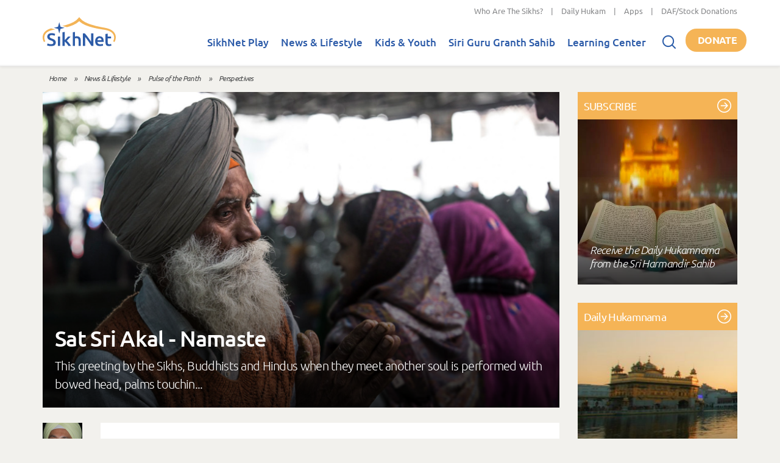

--- FILE ---
content_type: text/html; charset=utf-8
request_url: https://www.sikhnet.com/news/sat-sri-akal-namaste
body_size: 15399
content:
<!DOCTYPE html>

<html class="no-js" xmlns="http://www.w3.org/1999/xhtml"
  lang="en" xml:lang="en"
  xmlns:og="http://ogp.me/ns#" xmlns:fb="https://www.facebook.com/2008/fbml">

<head profile="http://www.w3.org/1999/xhtml/vocab">
  <meta name="viewport" content="width=device-width, initial-scale=1">
      
  <!--[if IE]><![endif]-->
<link rel="dns-prefetch" href="//fonts.gstatic.com" />
<link rel="preconnect" href="//fonts.gstatic.com" crossorigin="" />
<link rel="dns-prefetch" href="//cdn.jsdelivr.net" />
<link rel="preconnect" href="//cdn.jsdelivr.net" />
<link rel="dns-prefetch" href="//translate.google.com" />
<link rel="preconnect" href="//translate.google.com" />
<link rel="dns-prefetch" href="//cdn.fundraiseup.com" />
<link rel="preconnect" href="//cdn.fundraiseup.com" />
<link rel="dns-prefetch" href="//connect.facebook.net" />
<link rel="preconnect" href="//connect.facebook.net" />
<meta charset="utf-8" />
<meta name="Generator" content="Drupal 7 (http://drupal.org)" />
<link rel="canonical" href="https://www.sikhnet.com/news/sat-sri-akal-namaste" />
<link rel="shortlink" href="https://www.sikhnet.com/node/91770" />

        <link rel="dns-prefetch" href="https://play.sikhnet.com" />
        <link rel="preconnect" href="https://play.sikhnet.com" crossorigin="" />
      
        <link rel="dns-prefetch" href="https://www.googletagmanager.com" />
        <link rel="preconnect" href="https://www.googletagmanager.com" crossorigin="" />
      <link rel="preload" href="https://www.sikhnet.com/files/styles/hero-image/public/news/image/main/hath%20jorr%20ke.png?itok=h7aaIFhd" as="image" />
<meta name="thumbnail" content="https://www.sikhnet.com/files/styles/social-sharing/public/news/image/main/hath%20jorr%20ke.png?itok=i_RpSw2M" />
<meta property="og:site_name" content="SikhNet" />
<meta property="og:type" content="article" />
<meta property="og:url" content="https://www.sikhnet.com/news/sat-sri-akal-namaste" />
<meta property="og:title" content="Sat Sri Akal - Namaste" />
<meta property="og:image" content="https://www.sikhnet.com/files/styles/social-sharing/public/news/image/main/hath%20jorr%20ke.png?itok=i_RpSw2M" />
<meta property="og:image:type" content="image/png" />
<meta property="og:image:width" content="800" />
<meta property="og:image:height" content="421" />
<meta property="article:published_time" content="2020-03-20T10:16:21-06:00" />
<meta property="article:modified_time" content="2020-03-20T10:59:22-06:00" />
<meta property="og:description" content="This greeting by the Sikhs, Buddhists and Hindus when they meet another soul is performed with bowed head, palms touching, fingers pointing upwards and the thumbs near the chest, to convey that with my entire being, that is my soul, mind and body, I humbly acknowledge the divine in you." />
<meta property="og:image" content="https://www.sikhnet.com/files/styles/social-sharing-whatsapp/public/news/image/main/hath%20jorr%20ke.png?itok=trWgQHNd" />
<meta property="og:image:type" content="image/png" />
<meta property="og:image:width" content="600" />
<meta property="og:image:height" content="600" />
<meta name="twitter:site" content="@SikhNet" />
<meta name="twitter:card" content="summary_large_image" />
<meta name="twitter:title" content="Sat Sri Akal - Namaste" />
<meta property="fb:app_id" content="150949438272765" />
<meta property="fb:admins" content="571503673" />
<meta property="fb:admins" content="100067867135326" />
<meta name="description" content="This greeting by the Sikhs, Buddhists and Hindus when they meet another soul is performed with bowed head, palms touching, fingers pointing upwards and the thumbs near the chest, to convey that with my entire being, that is my soul, mind and body, I humbly acknowledge the divine in you.">
<!--
<PageMap>
<DataObject type="document">
<Attribute name="title" value="Sat Sri Akal - Namaste"/>
<Attribute name="description" value="This greeting by the Sikhs, Buddhists and Hindus when they meet another soul is performed with bowed head, palms touching, fingers pointing upwards and the thumbs near the chest, to convey that with my entire being, that is my soul, mind and body, I humbly acknowledge the divine in you."/>
<Attribute name="category" value="Perspectives"/>
</DataObject>
<DataObject type="metatags">
<Attribute name="pubdate" value="20200320"/>
</DataObject>
<DataObject type="thumbnail">
<Attribute name="src" value="https://www.sikhnet.com/files/styles/social-sharing/public/news/image/main/hath%20jorr%20ke.png?itok=i_RpSw2M"/>
</DataObject>
</PageMap>
-->
<link rel="apple-touch-icon" href="https://www.sikhnet.com/files/styles/apple-touch-icon-180x180/public/news/image/main/hath%20jorr%20ke.png?itok=JefElcCt" sizes="180x180"/>
<link rel="preload" as="font" type="font/woff2" crossorigin="anonymous" href="https://fonts.gstatic.com/s/ubuntu/v20/4iCv6KVjbNBYlgoCjC3jsGyN.woff2" />
<link rel="preload" as="font" type="font/woff2" crossorigin="anonymous" href="https://fonts.gstatic.com/s/ubuntu/v20/4iCs6KVjbNBYlgoKfw72.woff2" />
<link rel="preload" as="font" type="font/woff2" crossorigin="anonymous" href="https://fonts.gstatic.com/s/ubuntu/v20/4iCu6KVjbNBYlgoKej70l0k.woff2" />
<link rel="preload" as="font" type="font/woff2" crossorigin="anonymous" href="https://fonts.gstatic.com/s/ubuntu/v20/4iCv6KVjbNBYlgoCxCvjsGyN.woff2" />
<link rel="preload" as="font" type="font/woff2" crossorigin="anonymous" href="https://fonts.gstatic.com/s/ubuntu/v20/4iCv6KVjbNBYlgoC1CzjsGyN.woff2" />
<link rel="preload" as="font" type="font/woff2" crossorigin="anonymous" href="https://fonts.gstatic.com/s/ubuntu/v20/4iCp6KVjbNBYlgoKejZftVyPN4E.woff2" />
<link rel="preload" as="font" type="font/woff2" crossorigin="anonymous" href="https://fonts.gstatic.com/s/opensans/v36/memvYaGs126MiZpBA-UvWbX2vVnXBbObj2OVTS-muw.woff2" />
<link rel="preload" as="font" type="font/woff2" crossorigin="anonymous" href="https://fonts.gstatic.com/s/opensans/v36/memtYaGs126MiZpBA-UFUIcVXSCEkx2cmqvXlWqWuU6F.woff2" />

          <!-- <link rel="preload" as="style" href="https://fonts.googleapis.com/css2?family=Ubuntu:ital,wght@0,300;0,400;0,500;0,700;1,300;1,400;1,500;1,700&family=Open+Sans:ital,wght@0,400;0,600;0,700;1,400;1,600;1,700&display=swap"> -->
          <script src="/cdn-cgi/scripts/7d0fa10a/cloudflare-static/rocket-loader.min.js" data-cf-settings="04a89ed47ce1eb2c9b058857-|49"></script><link rel="stylesheet" href="https://fonts.googleapis.com/css2?family=Ubuntu:ital,wght@0,300;0,400;0,500;0,700;1,300;1,400;1,500;1,700&family=Open+Sans:ital,wght@0,400;0,600;0,700;1,400;1,600;1,700&display=swap" media="print" onload="this.onload=null;this.removeAttribute('media');" data-cfasync="false">
          <noscript><link rel="stylesheet" href="https://fonts.googleapis.com/css2?family=Ubuntu:ital,wght@0,300;0,400;0,500;0,700;1,300;1,400;1,500;1,700&family=Open+Sans:ital,wght@0,400;0,600;0,700;1,400;1,600;1,700&display=swap"></noscript>
        
    <link rel="shortcut icon" href="https://www.sikhnet.com/files/icons/favicon.ico?v=9BaGgpwr4p"/>
    <link rel="icon" type="image/png" href="https://www.sikhnet.com/files/icons/favicon-32x32.png?v=9BaGgpwr4p" sizes="32x32"/>
    <link rel="icon" type="image/png" href="https://www.sikhnet.com/files/icons/favicon-16x16.png?v=9BaGgpwr4p" sizes="16x16"/>
    <link rel="apple-touch-icon" href="https://www.sikhnet.com/files/icons/apple-touch-icon.png?v=9BaGgpwr4p" sizes="180x180"/>
  
    <link rel="manifest" href="https://www.sikhnet.com/files/icons/manifest.json?v=9BaGgpwr4p"/>
    <link rel="mask-icon" href="https://www.sikhnet.com/files/icons/safari-pinned-tab.svg?v=9BaGgpwr4p" color="#0c68bd"/>
    <meta name="application-name" content="SikhNet"/>
    <meta name="msapplication-config" content="https://www.sikhnet.com/files/icons/browserconfig.xml?v=9BaGgpwr4p"/>
    <meta name="theme-color" content="#ffffff"/>
    <meta http-equiv="imagetoolbar" content="no">
  
<script type="application/ld+json">
{"@context":"http:\/\/schema.org","@type":"BreadcrumbList","itemListElement":[{"@type":"ListItem","position":1,"item":{"name":"News &amp; Lifestyle","@type":"Thing","@id":"https:\/\/www.sikhnet.com\/news"}},{"@type":"ListItem","position":2,"item":{"name":"Pulse of the Panth","@type":"Thing","@id":"https:\/\/www.sikhnet.com\/news\/pulse-panth"}},{"@type":"ListItem","position":3,"item":{"name":"Perspectives","@type":"Thing","@id":"https:\/\/www.sikhnet.com\/news\/perspectives"}}]}
</script>
  <title>Sat Sri Akal - Namaste | SikhNet</title>

  <link type="text/css" rel="stylesheet" href="https://cdn.jsdelivr.net/npm/bootstrap@3.3.7/dist/css/bootstrap.min.css" media="all" />
<link type="text/css" rel="stylesheet" href="https://cdn.jsdelivr.net/npm/bootstrap@3.3.7/dist/css/bootstrap-theme.min.css" media="all" />
<link type="text/css" rel="stylesheet" href="/files/advagg_css/css__9cWqptSUNYq5YedfIwh33VxtugFVWjDdEsblT8GhLKI__quUjyhSfbEukHj8a0hYvzm9VTmPALmSZvA0xfM_Oxzo__E7EXffcXfZAJD4HDUzUZb90vFg5DVy0sxThN8RfNalU.css" media="all" />
<link type="text/css" rel="stylesheet" href="/files/advagg_css/css__L0-_u35Zvn0otFIYifHyjWCjZdhxz4HS4OYFWPgCHGU__evUSYhn1WCZntqzbnc5xwSu8r-Su4Vek3-E5x1UDS9M__E7EXffcXfZAJD4HDUzUZb90vFg5DVy0sxThN8RfNalU.css" media="all" />
<link type="text/css" rel="stylesheet" href="/files/advagg_css/css__Uro0xdUVSImgiJmrjrHq6zMlE71uYJi5DWE640XkT7c__hG-bFXEfy_6ZwPpLQjNJaRgaaSKpIY0p2SaD6zrPp7k__E7EXffcXfZAJD4HDUzUZb90vFg5DVy0sxThN8RfNalU.css" media="all" />
<link type="text/css" rel="stylesheet" href="/files/advagg_css/css__1Z7wgD4v7w888uvVOUY6ALD6JKpBdv9EIJLSV4a6Ehk__tO9YvajbEy2vlJoYbyathoSDikw0V77dZppjEkf8EXE__E7EXffcXfZAJD4HDUzUZb90vFg5DVy0sxThN8RfNalU.css" media="all" />
<link type="text/css" rel="stylesheet" href="/files/advagg_css/css__zfXkkK1XZBppbAVwp8RUycN6rejXDHv-ZG-5Fu3xj98__dd9C9xhIIlsBgxcUHFeXQEYn0MYOtjgXQCQkfowj_WI__E7EXffcXfZAJD4HDUzUZb90vFg5DVy0sxThN8RfNalU.css" media="all" />
<link type="text/css" rel="stylesheet" href="/files/advagg_css/css__ESst2UwTL3WzrQr815DpoQ6gebN95ER0tPgypi8vHzk__-bE34hKU-9Ldq_Vc4nu09okZCGvnr3hIBGnyvk1v_2k__E7EXffcXfZAJD4HDUzUZb90vFg5DVy0sxThN8RfNalU.css" media="all" />
<link type="text/css" rel="stylesheet" href="/files/advagg_css/css__tWS0zLAh3RnKfi_z3uDenG4ScTtIF4OQYp9zP_SAyOY__vmjL3HBKnBkk06JhbWMDNvR4oC51WTffMB31ZL4ejvU__E7EXffcXfZAJD4HDUzUZb90vFg5DVy0sxThN8RfNalU.css" media="all" />
<link type="text/css" rel="stylesheet" href="/files/advagg_css/css__74bx9GHHIKDIGnAaGWMGccw0kF63cOo1Q1WBj5Zz9p0__IHwO1ZHtMFBw7nEz5HejqSNXd1BPmtp5J-4I3WQIgAU__E7EXffcXfZAJD4HDUzUZb90vFg5DVy0sxThN8RfNalU.css" media="all" />
<link type="text/css" rel="stylesheet" href="/files/advagg_css/css__Gl4XPFR43v_kHe3ciceeo-riUn5OfMN7Tl4zr9RSsXY__ciNjoK0Eaz7ruU1L1SmwBzAX63dU0-8VARkIsZnntts__E7EXffcXfZAJD4HDUzUZb90vFg5DVy0sxThN8RfNalU.css" media="all" />
<link type="text/css" rel="stylesheet" href="/files/advagg_css/css__DDelfP-1IRZqUX7TwOjgBaqf2vNF6yPOAb8IbNuhIcs__csa97vITrg2xyiGNSv9lMSZzT6LCxMSJoaYwbq7_iwM__E7EXffcXfZAJD4HDUzUZb90vFg5DVy0sxThN8RfNalU.css" media="all" />
<link type="text/css" rel="stylesheet" href="/files/advagg_css/css__hwNCjQcS7ax-J79NdXDRXWKYrcPmPWqf8EokBaNkVrw__wq2cMTqH2xzpUaajNK-ntVjmRA-Umb0bp3Uq5h5tINo__E7EXffcXfZAJD4HDUzUZb90vFg5DVy0sxThN8RfNalU.css" media="all" />
<link type="text/css" rel="stylesheet" href="/files/advagg_css/css__aRYX7xhlAtVexDGNfFwRuzh3l7i8zCgqvqMyxwd0Y14__D_EUHDAfEQdxcLiSDY7hREUWkG1Ge56_h2z3Er8V188__E7EXffcXfZAJD4HDUzUZb90vFg5DVy0sxThN8RfNalU.css" media="all" />
<link type="text/css" rel="stylesheet" href="/files/advagg_css/css__SB0Hj5XVsuiMjxGkjg7k59eq_aulONSFkcTLxejgAnw__Uku-ajetoZah2o3RK_foQCGXlVokzxj_zbXhFwsqms0__E7EXffcXfZAJD4HDUzUZb90vFg5DVy0sxThN8RfNalU.css" media="all" />
<link type="text/css" rel="stylesheet" href="/files/advagg_css/css__lkIMESPhM1228JzDouCnZXtdFlFd3M_8LMQSUz8k3Jg__8lCSlui-p41e15kWFuv8SPIYasNpsXF4dAWAq0jBvEk__E7EXffcXfZAJD4HDUzUZb90vFg5DVy0sxThN8RfNalU.css" media="all" />
<link type="text/css" rel="stylesheet" href="/files/advagg_css/css__KxkNisyVeVXLxJQTVN24uM3_n-Yxgn4rjw5DUUMixzQ__YguN8gqEEcYC0dAVkIhTFlO-oshM5q1i0wFKeFy8rig__E7EXffcXfZAJD4HDUzUZb90vFg5DVy0sxThN8RfNalU.css" media="all" />
<link type="text/css" rel="stylesheet" href="/files/advagg_css/css__F4OGwP_tMTm0y9NpvCIkeCp3zDsfeZxHH3keVPxv97w__bevgWJscZdE4L4hfctdNDayged9_iecZ2FnXO4snFmY__E7EXffcXfZAJD4HDUzUZb90vFg5DVy0sxThN8RfNalU.css" media="all" />
<link type="text/css" rel="stylesheet" href="/files/advagg_css/css__u3DwKpj55cTjeH_h4Q4-NvwtvBfOudcj2yiA0lvi-Jk__oWIubZb5YGI8WHizjUL0qA2t_Ttyl1IJ3vouY5ZfQWQ__E7EXffcXfZAJD4HDUzUZb90vFg5DVy0sxThN8RfNalU.css" media="all" />
<link type="text/css" rel="stylesheet" href="/files/advagg_css/css__Z46ZYsRmgxZPS5_AzuFYlWrtZb9flQQisFfCfw_LQ_g__64KpzLjnE_2Bzz5GZ9cOSkIYZZmH5UAU_Q96J-0y5zo__E7EXffcXfZAJD4HDUzUZb90vFg5DVy0sxThN8RfNalU.css" media="all" />
<link type="text/css" rel="stylesheet" href="/files/advagg_css/css__ShrQH6_VGOjNrKAP6twBDPolui9LmIfzAcO0BiiWN1Y__y6oF84dVXKLkWZ3e4gxgjQDVjMDQwrEZr9CCB4wly6Y__E7EXffcXfZAJD4HDUzUZb90vFg5DVy0sxThN8RfNalU.css" media="all" />
<link type="text/css" rel="stylesheet" href="/files/advagg_css/css__0MjwKENeXHzwNHvXx1-NnCrqtLR-OH-8ZWAji1Q_mPU__0fz3pOr-MqdCJ_6Uyx6fP-bvWXN7uHrC-1Uo5Mrtr8s__E7EXffcXfZAJD4HDUzUZb90vFg5DVy0sxThN8RfNalU.css" media="all" />
<link type="text/css" rel="stylesheet" href="/files/advagg_css/css__aRtGT-vC-KMYYdp3-5jmvWtQKZlD-Y2MF65lpqVogG8__CUFUfKbHV_rjOkTtysagpPIPhgxkSoz84DaMf2vOt74__E7EXffcXfZAJD4HDUzUZb90vFg5DVy0sxThN8RfNalU.css" media="all" />
  
</head>
<body class="html not-front not-logged-in one-sidebar sidebar-second page-node page-node- page-node-91770 node-type-news" >
  <div id="skip-link">
    <a href="#main-content" class="element-invisible element-focusable">Skip to main content</a>
  </div>
    <div class="region region-page-top">
    <div id="fb-root" data-lazy="true"></div><noscript aria-hidden="true"><iframe src="https://www.googletagmanager.com/ns.html?id=GTM-M85H6QD" height="0" width="0" style="display:none;visibility:hidden"></iframe></noscript>

              <div class="element-hidden"><img src="https://www.sikhnet.com/files/styles/hero-image/public/news/image/main/hath%20jorr%20ke.png?itok=h7aaIFhd" width="850" height="520"  alt="" /></div>
              </div>
  

    <nav class="navbar navbar-default  navbar-fixed-top" role="navigation">
      <div class="top-bar">
        <div class="container-fluid">
          <div class="row">
            <div class="col-sm-12">
                              <p class="top-nav"><a href="/pages/who-are-sikhs-what-is-sikhism">Who Are The Sikhs?</a> | <a href="/hukam">Daily Hukam</a> | <a href="/apps">Apps</a> | <a href="/get-involved">DAF/Stock Donations</a></p>
                          </div>
          </div>
        </div>
      </div>
      <div class="second-bar">
        <div class="container-fluid navigation-container anniversary">
          <div class="navbar-header">
            <div class="navbar-toggle-container">
              <button type="button" class="navbar-toggle collapsed" data-toggle="collapse" data-target="#navbar" aria-expanded="false" aria-controls="navbar">
                <span class="sr-only">Toggle navigation</span>
                <span class="icon-bar"></span>
                <span class="icon-bar"></span>
                <span class="icon-bar"></span>
              </button>
            </div>
            <a class="navbar-brand" href="/" aria-label="Home">
              <div class="header-logo">
                                <img src="/sites/all/themes/sikhnet_ninja/img/sikhnet-logo.svg?v=t9a8y3" width="120" height="48" alt="SikhNet" />
                              </div>
            </a>
          </div>
          <div id="navbar" class="navbar-collapse collapse">
                          <ul class="menu nav navbar-nav">
    <li class="row-close-button">
      <a href="#" class="navbar-toggle" data-toggle="collapse" data-target="#navbar" aria-expanded="true" aria-controls="navbar">
        <span>X</span></a>
    </li>
  <li class="dropdown"><a href="/gurbani" title="">SikhNet Play<span class="caret"></span></a><ul class="dropdown-menu clearfix"><li><ul><li class="first leaf"><a href="/diamonds-eternity-gurbani-classics">Diamonds of Eternity: Gurbani Classics</a></li>
<li class="leaf"><a href="/radio">Radio</a></li>
<li class="leaf"><a href="/gurbani/artistdirectory" title="">Artists Directory</a></li>
<li class="leaf"><a href="/gurbani/songs">Tracks / Search</a></li>
<li class="leaf"><a href="/gurbani/albums">Albums</a></li>
<li class="leaf"><a href="/gurbani/playlists">Playlists</a></li>
<li class="leaf"><a href="/gurbani/mobile" title="">Mobile App</a></li>
<li class="leaf"><a href="/user" title="" rel=" nofollow">My SikhNet Play</a></li>
<li class="last leaf"><a href="/gurbani/audio-upload" title="">Upload Gurbani</a></li>
</ul></li></ul></li>
<li class="dropdown"><a href="/news" title="">News &amp; Lifestyle<span class="caret"></span></a><ul class="dropdown-menu clearfix"><li><ul><li class="dropdown"><a href="/news/pulse-panth" title="Pulse of the Panth">Pulse of the Panth<span class="caret"></span></a><ul class="dropdown-menu clearfix"><li><ul><li class=""><a href="/news/current-events" title="Current Events">Current Events</a></li>
<li class=""><a href="/news/perspectives" title="Perspectives">Perspectives</a></li>
<li class=""><a href="/news/art-entertainment" title="Art &amp; Entertainment">Art &amp; Entertainment</a></li>
<li class=""><a href="/news/community-events" title="Community Events">Community Events</a></li>
<li class=""><a href="/news/interfaith" title="Interfaith">Interfaith</a></li>
<li class=""><a href="/IRF" title="International Religious Freedom">International Religious Freedom</a></li>
<li class=""><a href="/news/environment" title="Environment">Environment</a></li>
</ul></li></ul></li>
<li class="dropdown"><a href="/news/spirituality" title="Spirituality">Spirituality<span class="caret"></span></a><ul class="dropdown-menu clearfix"><li><ul><li class=""><a href="/news/sacredness-gurbani" title="Sacredness of Gurbani">Sacredness of Gurbani</a></li>
<li class=""><a href="/news/sikhi-modern-world" title="Sikhi in the Modern World">Sikhi in the Modern World</a></li>
<li class=""><a href="/news/spiritual-living" title="Spiritual Living">Spiritual Living</a></li>
<li class=""><a href="/news/simran-and-meditation" title="Simran and Meditation">Simran and Meditation</a></li>
</ul></li></ul></li>
<li class="dropdown"><a href="/news/identity" title="Identity">Identity<span class="caret"></span></a><ul class="dropdown-menu clearfix"><li><ul><li class=""><a href="/news/sikh-identity" title="Sikh Identity">Sikh Identity</a></li>
<li class=""><a href="/news/sikh-celebrations" title="Sikh Celebrations">Sikh Celebrations</a></li>
<li class=""><a href="/news/sikh-history-and-heritage" title="Sikh History and Heritage">Sikh History and Heritage</a></li>
<li class=""><a href="/news/notable-sikhs" title="Notable Sikhs">Notable Sikhs</a></li>
<li class=""><a href="/news/outreach-and-seva" title="Outreach and Seva">Outreach and Seva</a></li>
<li class=""><a href="/news/sikhi-worldwide" title="Sikhi Worldwide">Sikhi Worldwide</a></li>
<li class=""><a href="/news/sikh-warrior" title="Sikh Warrior">Sikh Warrior</a></li>
<li class=""><a href="/news/shaabash" title="Shaabash">Shaabash</a></li>
</ul></li></ul></li>
<li class="dropdown"><a href="/news/wellness" title="Wellness">Wellness<span class="caret"></span></a><ul class="dropdown-menu clearfix"><li><ul><li class=""><a href="/news/body-mind-and-soul" title="Body, Mind and Soul">Body, Mind and Soul</a></li>
<li class=""><a href="/news/family-relationships" title="Family &amp; Relationships">Family &amp; Relationships</a></li>
</ul></li></ul></li>
<li class="dropdown"><a href="/news/life" title="Life">Life<span class="caret"></span></a><ul class="dropdown-menu clearfix"><li><ul><li class=""><a href="/news/singh" title="Singh">Singh</a></li>
<li class=""><a href="/news/kaur" title="Kaur">Kaur</a></li>
<li class=""><a href="/news/teens" title="Teens">Teens</a></li>
<li class=""><a href="/news/youth" title="Youth">Youth</a></li>
<li class=""><a href="/news/education-career" title="Education &amp; Career">Education &amp; Career</a></li>
</ul></li></ul></li>
</ul></li></ul></li>
<li class="dropdown"><a href="/kids-youth">Kids &amp; Youth<span class="caret"></span></a><ul class="dropdown-menu clearfix"><li><ul><li class="dropdown"><a href="/stories" title="">SikhNet Stories<span class="caret"></span></a><ul class="dropdown-menu clearfix"><li><ul><li class=""><a href="/pages/entry-details" title="Entry Details">Scriptwriting Competition</a></li>
</ul></li></ul></li>
<li class="leaf"><a href="https://www.sikhnet.com/filmfestival" title="SikhNet Youth Online Film Festival">Film Festival</a></li>
<li class="last leaf"><a href="https://kaur.sikhnet.com/" title="">KAUR Movie</a></li>
</ul></li></ul></li>
<li class="dropdown"><a href="/Siri-Guru-Granth-Sahib" title="">Siri Guru Granth Sahib<span class="caret"></span></a><ul class="dropdown-menu clearfix"><li><ul><li class="first leaf"><a href="/Siri-Guru-Granth-Sahib#tab-search" title="">Search</a></li>
<li class="leaf"><a href="/Siri-Guru-Granth-Sahib#tab-read" title="">Read</a></li>
<li class="leaf"><a href="/Siri-Guru-Granth-Sahib#tab-listen" title="">Listen</a></li>
<li class="leaf"><a href="/Siri-Guru-Granth-Sahib#tab-learn" title="">Learn</a></li>
<li class="leaf"><a href="/Siri-Guru-Granth-Sahib#tab-resources" title="Other Resources">Other Resources</a></li>
<li class="leaf"><a href="/siri-guru-granth-sahib-w-english-translation">SGGS 5 Volume Set</a></li>
<li class="collapsed"><a href="/banis" title="">Nitnem Banis</a></li>
<li class="leaf"><a href="/hukam" title="Daily Hukamnama from Sri Darbar Sahib Amritsar (Golden Temple)">Daily Hukamnama</a></li>
<li class="leaf"><a href="/hukam/personal" title="Take a personal hukamnama to receive guidance from the words of the Siri Guru Granth Sahib.">Take a Personal Hukam</a></li>
<li class="leaf"><a href="/pages/what-is-a-hukamnama" title="Reading from the Siri Guru Granth Sahib when one needs spiritual advice.">What is a Hukamnama?</a></li>
<li class="last leaf"><a href="/pages/sikh-gurpurab-calendar">Gurpurab Calendar</a></li>
</ul></li></ul></li>
<li class="dropdown"><a href="https://learn.sikhnet.com/" title="">Learning Center<span class="caret"></span></a><ul class="dropdown-menu clearfix"><li><ul><li class="first leaf"><a href="https://learn.sikhnet.com/p/normalizing-grief" title="" target="_blank">Normalizing Grief Mini-series</a></li>
<li class="leaf"><a href="https://learn.sikhnet.com/p/deepening-your-personal-relationship-with-guru" title="" target="_blank">Deepening Your Personal Relationship with the Guru</a></li>
<li class="leaf"><a href="https://learn.sikhnet.com/p/amrit-vela-awakening/" title="Free Online Course" target="_blank">Amrit Vela Awakening</a></li>
<li class="leaf"><a href="https://learn.sikhnet.com/p/the-universe-is-your-university" title="Free Online Course" target="_blank">The Universe is Your University</a></li>
<li class="leaf"><a href="https://learn.sikhnet.com/p/why-am-i-a-sikh/" title="Exploring Your Identity &amp; Purpose

">Why am I a Sikh?</a></li>
<li class="leaf"><a href="https://learn.sikhnet.com/p/finding-peace-healing-trauma-and-loss" title="" target="_blank">Finding Peace: Healing Trauma &amp; Loss</a></li>
<li class="leaf"><a href="https://learn.sikhnet.com/p/coping-with-grief" title="Grieving effectively is the key to regaining Chardi Kalaa during these chaotic times." target="_blank">Coping With Grief</a></li>
<li class="leaf"><a href="https://www.youtube.com/sikhnet" title="Inspirational videos on all topics related to Sikhi and Spirituality" target="_blank">Inspirational Videos</a></li>
<li class="leaf"><a href="https://learn.sikhnet.com/courses" title="" target="_blank">View All Learning Center Courses</a></li>
<li class="leaf"><a href="/pages/sikh-history">Sikh History</a></li>
<li class="leaf"><a href="https://www.sikhiwiki.org/" title="" target="_blank">Sikhi Wiki</a></li>
<li class="leaf"><a href="/pages/sikhnet-scholar-series" title="A series of Lectures">The SikhNet Scholar Series</a></li>
<li class="leaf"><a href="/pages/international-kirtan-conference">International Kirtan Conference</a></li>
<li class="last collapsed"><a href="/pages/nitnem-banis-your-daily-connection-divine">Nitnem Banis: Your Daily Connection to the Divine</a></li>
</ul></li></ul></li>

    <li class="search-container">
      <div class="search-icon"></div>
      <form action="/news/sat-sri-akal-namaste" method="post" id="snmodule-google-search-form-ninja" accept-charset="UTF-8"><div><div class="form-item form-type-searchfield form-item-query">
 <input placeholder="What can we help you find?" type="search" id="edit-query" name="query" value="" size="40" maxlength="128" class="form-text form-search" />
</div>
<input type="image" id="edit-sa" name="sa" value="Search" src="https://www.sikhnet.com/sites/all/themes/sikhnet_ninja/img/search.png" class="form-submit" /><input type="hidden" name="form_build_id" value="form-dm23lmUvnD8mLY3QeA68fiEzvSDsDJzp0cj4neFOGYA" />
<input type="hidden" name="form_id" value="snmodule_google_search_form_ninja" />
</div></form>
    </li>
  </ul>                      </div><!--/.navbar-collapse -->
          <div class="donate-button-container">
            <div class="donate-button"><a href="https://www.sikhnet.com/get-involved?form=FRU2026GEN">Donate</a></div>
          </div>
        </div>
      </div>
                </nav>

<div id="page" class="page main-section">
  <div id="page-main-header" >

    
  </div>

  <div class="container-fluid">

        <div id="crumbs-header" class="row">
      <div class="col-xs-6 clearfix">
        <div class="breadcrumbs">
          <h2 class="element-invisible">You are here</h2><p class="breadcrumb-trail"><a href="/">Home</a> &raquo; <a href="/news">News &amp; Lifestyle</a> &raquo; <a href="/news/pulse-panth">Pulse of the Panth</a> &raquo; <a href="/news/perspectives">Perspectives</a></p>        </div>
      </div>
            <div class="col-xs-6">
        <div id="google_translate_element" class="pull-right"></div>      </div>
          </div> <!-- /#crumbs-header -->
    
    <div id="page-main" class="row">

      <a id="main-content"></a>

      
      <section id="content-container" class="col-sm-12 col-md-9">

                <div id="content-top">
                              
                      <div class="item hero-container  featured-image">
                              <img class="img-responsive" loading="eager" typeof="foaf:Image" src="https://www.sikhnet.com/files/styles/hero-image/public/news/image/main/hath%20jorr%20ke.png?itok=h7aaIFhd" width="850" height="520" alt="" />                            <div class="item-container">
                <div class="item-content">
                                                        <h1 class="featured-title">Sat Sri Akal - Namaste</h1>
                                                                          <p class="excerpt">This greeting by the Sikhs, Buddhists and Hindus when they meet another soul is performed with bowed head, palms touchin...</p>                                                    </div>
              </div>
            </div>
          
                  </div> <!-- /content-top -->
        
        <div id="content-main">
                      <div class="post-sidebar ">
              <div class="author-image"><a href="/authors/gurvinder-singh" target="_blank"><img class="author-image" typeof="foaf:Image" loading="lazy" src="https://www.sikhnet.com/files/styles/article-author-thumb/public/images/author/Gurvinder%20Singh%20M041.png?itok=BkXTiQfR" width="65" height="65" alt="Gurvinder Singh " title="" /></a></div><p class="author-name">by <a href="/authors/gurvinder-singh" target="_blank">Gurvinder Singh </a></p><p class="source"><a href="https://guruwonder.blogspot.com/2020/03/sat-sri-akal-namaste.html" target="_blank" rel="nofollow" class="news-source-link">Source</a></p>
<p class="submitted post-date">Mar 20, 2020</p><div class="social-icons">
<a href="https://www.facebook.com/sharer.php?u=https%3A//www.sikhnet.com/news/sat-sri-akal-namaste&amp;t=Sat%20Sri%20Akal%20-%20Namaste" title="Share on Facebook" class="social-share-facebook" rel="nofollow" target="_blank">Facebook</a>
<a href="https://twitter.com/share?url=https%3A//www.sikhnet.com/node/91770&amp;text=Sat%20Sri%20Akal%20-%20Namaste" title="Share this on X (Twitter)" class="social-share-twitter" rel="nofollow" target="_blank">X (Twitter)</a>
<a href="https://www.linkedin.com/shareArticle?mini=true&amp;url=https%3A//www.sikhnet.com/news/sat-sri-akal-namaste&amp;title=Sat%20Sri%20Akal%20-%20Namaste&amp;source=SikhNet" title="Publish this post to LinkedIn" class="social-share-linkedin" rel="nofollow" target="_blank">LinkedIn</a>
<a href="https://api.whatsapp.com/send?text=https%3A//www.sikhnet.com/news/sat-sri-akal-namaste" class="social-share-whatsapp" data-action="share/whatsapp/share" title="Share via WhatsApp">WhatsApp</a>
<a href="/cdn-cgi/l/email-protection#[base64]" class="social-share-email" title="Share via Email">E-mail</a>
<a href="#comments" class="social-share-comments" title="Comments">Comments</a></div>            </div>
          
          <div class="post-container">
              <div class="region region-content">
    <div id="block-system-main" class="block block-system">
      
  <div class="content">
    
<article id="node-91770" class="node node-news node-promoted node-full panel panel-default clearfix" about="/news/sat-sri-akal-namaste" typeof="sioc:Item foaf:Document">

      <header>
      
                  <span property="dc:title" content="Sat Sri Akal - Namaste" class="rdf-meta element-hidden"></span>
          </header>
  
    <section id="article-content" class="panel-body">
    <div class="content">
      <div class="field field-name-body field-type-text-with-summary field-label-hidden">
    <div class="field-items">
          <div class="field-item even" property="content:encoded"><p align="left">Coronavirus pandemic, has made many people realise that unnecessary physical contact will have adverse consequences. People have begun to greet one another with the world famous 'Namaste' or 'Sat Sri Akal'.</p>
<p align="left">The wise have learnt that in addition to physical, there are also psychological and spiritual consequences of unnecessary physical contact.</p>
<div class="dnd-widget-wrapper context-medium type-image atom-align-left"><div class="dnd-atom-rendered"><!-- scald=3422:medium {"additionalClasses":""} --><img typeof="foaf:Image" loading="lazy" src="https://www.sikhnet.com/files/styles/content-medium/public/scald/image/Sikh%20greeting.jpg?itok=UmS1eEbk" width="325" height="216" alt="Sikh greeting.jpg" class="img-responsive"><!-- END scald=3422 --></div></div>
<p align="left">People across the world, have reduced the shaking of hands, embracing and kissing when they meet, choosing instead to using the greeting, Namaste or Sat Sri Akal, etc.</p>
<p align="left">What is the meaning of Namaste or Sat Sri Akal and the bowing with the folding of hands?</p>
<p align="left">Based on <a data-saferedirecturl="https://www.google.com/url?q=https://sable.madmimi.com/c/22759?id%3D13030488.17511.1.498b1670adbe9f21e33400f9d7c019a2&amp;source=gmail&amp;ust=1584801970514000&amp;usg=AFQjCNFS5DKO-ajissXw4Gw-r6gBaek_4Q" href="https://sable.madmimi.com/c/22759?id=13030488.17511.1.498b1670adbe9f21e33400f9d7c019a2" target="_blank">Sanatana Dharma</a> (eternal order), most Indians believe that every soul is part of that one divine soul. Also known as 'Prana' the all pervasive life force and energy that is omnipresent.</p>
<p align="left">'Namaste' or Sat Sri Akal, simply means my soul recognises yours and therefore honours divinity. Those who greet in this manner acknowledge the divinity in everyone and all things.</p>
<div class="dnd-widget-wrapper context-medium type-image atom-align-right"><div class="dnd-atom-rendered"><!-- scald=3423:medium {"additionalClasses":""} --><img typeof="foaf:Image" loading="lazy" src="https://www.sikhnet.com/files/styles/content-medium/public/scald/image/Buddhist%20greeting.png?itok=-Omk2x7m" width="250" height="333" alt="Buddhist greeting.png" class="img-responsive"><!-- END scald=3423 --></div></div>
<p align="left">This greeting by the Sikhs, Buddhists and Hindus when they meet another soul is performed with bowed head, palms touching, fingers pointing upwards and the thumbs near the chest, to convey that with my entire being, that is my soul, mind and body, I humbly acknowledge the divine in you.</p>
<p align="left">The Buddhists often do not utter anything.<br />
			The Hindu will usually say 'Namaste', In Sanskrit '<strong>Namaḥa</strong>' means 'respect', 'humble greeting’ or 'high regard' whereas '<strong>te</strong>' means 'to you'.</p>
<p align="left">The greeting of the Sikh's 'Sat Sri Akal' reminds themselves and the other that we are all part of that One divine existence, and timeless, present in every being.</p>
<p align="left">Namaskar and Namaskaram, Sat Kartar are alternate choice of greeting words.</p>
<div class="dnd-widget-wrapper context-medium type-image atom-align-left"><div class="dnd-atom-rendered"><!-- scald=3424:medium {"additionalClasses":""} --><img typeof="foaf:Image" loading="lazy" src="https://www.sikhnet.com/files/styles/content-medium/public/scald/image/Nihang-Jatthedars-greeting-each-other%20250.png?itok=lFyL8V_N" width="250" height="375" alt="Nihang-Jatthedars-greeting-each-other 250.png" class="img-responsive"><!-- END scald=3424 --></div></div>
<p align="left">'Sikh' means the 'student or seeker'. A seeker is not bound by ideology or rituals. The Sikh greeting of Sat Sri Akal differs from the traditional Namaste, to reestablish the fact that the path of the Sikh is to awaken and realise the Divine.</p>
<p align="left"><strong>Sat Sri Akal.</strong></p>
<p align="left"><strong>Everything is One. How we treat one person is, how we treat the whole universe. When we respect the individual, we respect not only ourselves, but we respect all of Creation.</strong></p></div>
      </div>
</div>
    </div>
  </section>
  
  
        <div class="list-group-item author-articles-section with-bio">
          <a href="/authors/gurvinder-singh"><img class="author-image" typeof="foaf:Image" loading="lazy" src="https://www.sikhnet.com/files/styles/article-author-thumb/public/images/author/Gurvinder%20Singh%20M041.png?itok=BkXTiQfR" width="65" height="65" alt="Gurvinder Singh" title="" /></a><h3 class="author-name"><a href="/authors/gurvinder-singh">Gurvinder Singh</a></h3>
          <p class="bio">Gurvinder Singh is an engineer by education, Industrialist by professional experience. I have travelled and  conducted business both India and abroad (34 countries). </p>
          <h3 class="title">More Articles by This Author</h3><div class="view view-author-articles view-id-author_articles view-display-id-block_1 row view-dom-id-6dcbba327621899618c5dcc1df20f805">
        
  
  
      <div class="view-content">
        <div class="views-row-odd views-row-first col-xs-6 contextual-links-region">
    
<a href="/news/outrunning-death-sikhi">
<div class="item">
  <div class="img-responsive-container"><img typeof="foaf:Image" loading="lazy" src="https://www.sikhnet.com/files/styles/news-thumb/public/news/image/main/running%20away.jpg?itok=GLDBbohp" width="300" height="225" alt="" /></div>
  <div class="item-content">
    <h4 class="title">Outrunning Death - Sikhi</h4>
    <p class="category"><p class="category">Perspectives</p></p>
  </div>
</div>
</a>
  </div>
  <div class="views-row-even col-xs-6 contextual-links-region">
    
<a href="/news/paths-truth">
<div class="item">
  <div class="img-responsive-container"><img typeof="foaf:Image" loading="lazy" src="https://www.sikhnet.com/files/styles/news-thumb/public/news/image/main/truth%20path.jpg?itok=4eA9ooXc" width="300" height="225" alt="" /></div>
  <div class="item-content">
    <h4 class="title">Paths to Truth</h4>
    <p class="category"><p class="category">Perspectives</p></p>
  </div>
</div>
</a>
  </div>
  <div class="views-row-odd col-xs-6 contextual-links-region">
    
<a href="/news/temple-my-soul">
<div class="item">
  <div class="img-responsive-container"><img typeof="foaf:Image" loading="lazy" src="https://www.sikhnet.com/files/styles/news-thumb/public/news/image/main/Man-standing-on-beach.jpg?itok=IUYBnrcn" width="300" height="225" alt="" /></div>
  <div class="item-content">
    <h4 class="title">Temple of my soul</h4>
    <p class="category"><p class="category">Perspectives</p></p>
  </div>
</div>
</a>
  </div>
  <div class="views-row-even views-row-last col-xs-6 contextual-links-region">
    
<a href="/news/being-peace-loving-doesnt-mean-submitting-tyranny-injustice">
<div class="item">
  <div class="img-responsive-container"><img typeof="foaf:Image" loading="lazy" src="https://www.sikhnet.com/files/styles/news-thumb/public/news/image/main/boulder%20and%20cup.jpg?itok=V4mkLV-J" width="300" height="225" alt="" /></div>
  <div class="item-content">
    <h4 class="title">Being Peace-Loving Doesn&#039;t Mean Submitting to Tyranny &amp; Injustice</h4>
    <p class="category"><p class="category">Perspectives</p></p>
  </div>
</div>
</a>
  </div>
    </div>
  
  
  
      
<div class="more-link">
  <a href="/authors/79516/articles">
    More articles  </a>
</div>
  
  
  
</div>
        </div>
      
    <footer class="list-group-item post-footer">
    <div>
                    <div class="post-tags"><div class="field field-name-field-terms-categories field-type-taxonomy-term-reference field-label-inline clearfix">
      <div class="field-label">Categories:&nbsp;</div>
    <div class="field-items">
          <div class="field-item even"><a href="/news/perspectives">Perspectives</a></div>
      </div>
</div>
</div>
                          <div class="post-tags"><div class="field field-name-field-terms-regions field-type-taxonomy-term-reference field-label-inline clearfix">
      <div class="field-label">Regions:&nbsp;</div>
    <div class="field-items">
          <div class="field-item even"><a href="/regions/usa">USA</a></div>
      </div>
</div>
</div>
                  <div class="post-footer-social">
        <p>Share: </p>
        
<ul><li class="social-share-facebook"><a href="https://www.facebook.com/sharer.php?u=https%3A//www.sikhnet.com/news/sat-sri-akal-namaste&amp;t=Sat%20Sri%20Akal%20-%20Namaste" title="Share on Facebook" class="social-share-facebook" rel="nofollow" target="_blank">Facebook</a></li>
<li class="social-share-twitter"><a href="https://twitter.com/share?url=https%3A//www.sikhnet.com/node/91770&amp;text=Sat%20Sri%20Akal%20-%20Namaste" title="Share this on X (Twitter)" class="social-share-twitter" rel="nofollow" target="_blank">X (Twitter)</a></li>
<li class="social-share-linkedin"><a href="https://www.linkedin.com/shareArticle?mini=true&amp;url=https%3A//www.sikhnet.com/news/sat-sri-akal-namaste&amp;title=Sat%20Sri%20Akal%20-%20Namaste&amp;source=SikhNet" title="Publish this post to LinkedIn" class="social-share-linkedin" rel="nofollow" target="_blank">LinkedIn</a></li>
<li class="social-share-whatsapp"><a href="https://api.whatsapp.com/send?text=https%3A//www.sikhnet.com/news/sat-sri-akal-namaste" class="social-share-whatsapp" data-action="share/whatsapp/share" title="Share via WhatsApp">WhatsApp</a></li>
<li class="social-share-email"><a href="/cdn-cgi/l/email-protection#[base64]" class="social-share-email" title="Share via Email">E-mail</a></li>
<li class="social-share-comment"><a href="#comments" class="social-share-comments" title="Comments">Comments</a></li></ul>      </div>
                </div>

      </footer>
  
</article>
  </div>

</div> <!-- /block -->
<div id="block-snmodule-facebook-comments" class="block block-snmodule">
<div class="block-inner">      
  <div class="content">
    
        <a id="comments"></a>
        <div class="section-header">
            <h2 class="title">Add a Comment</h2>
        </div>
        <div class="panel panel-container">
          <div class="panel-body">
            <div class="fb-comments" data-href="https://www.sikhnet.com/news/sat-sri-akal-namaste" data-numposts="10" data-width="100%"></div>
          </div>
        </div>
        </div>

</div><!-- /block-inner --></div> <!-- /block -->
  </div>

                      </div>
        </div> <!-- /#content-main -->

        
      </section> <!-- /#content-container -->

      
              <aside class="col-sm-12 col-md-3 sidebar" role="complementary">
            <div class="region region-sidebar-second">
    <div id="block-block-191" class="block block-block">
<div class="block-inner">      
  <div class="content">
    <a href="https://survey.alchemer.com/s3/8582570/Email-Subscription" target="_blank">
      <div class="daily-hukamnama-section item">
        <img class="img-responsive" typeof="foaf:Image" loading="lazy" src="/sites/all/themes/sikhnet_ninja/img/home-hukam-opt-in.jpg" width="263" height="200" alt="">
        <div class="daily-hukamnama-title">SUBSCRIBE</div>
  
          <div class="item-content">
            <p style="word-wrap: break-word;" class="daily-hukamnama">Receive the Daily Hukamnama from the Sri Harmandir Sahib</p>
          </div>
    
      </div>
    </a>  </div>

</div><!-- /block-inner --></div> <!-- /block -->
<div id="block-hukam-hukam-excerpt-sidebar" class="block block-hukam">
<div class="block-inner">      
  <div class="content">
    
    <a href="/hukam">
      <div class="daily-hukamnama-section item">
        <img class="img-responsive" typeof="foaf:Image" loading="lazy" src="https://www.sikhnet.com/files/styles/sidebar-max-width/public/hukam/images-sidebar-block/tall34.jpg?itok=mJ8moGVD" width="263" height="370" alt="" />
        <div class="daily-hukamnama-title">Daily Hukamnama</div>
  
          <div class="item-content">
            <p style="word-wrap: break-word;" class="daily-hukamnama">"I have obtained the fruits of my mind&#039;s desires. I meditate forever on my God."</p>
            <p class="date">January 21, 2026</p>
          </div>
    
      </div>
    </a>
    </div>

</div><!-- /block-inner --></div> <!-- /block -->
<div id="block-hukam-hukam-personal-hukam" class="block block-hukam">
<div class="block-inner">      
  <div class="content">
    
        <a href="/hukam/personal">
          <div class="daily-hukamnama-section with-bottom item">
            <img class="img-responsive" typeof="foaf:Image" loading="lazy" src="https://www.sikhnet.com/files/styles/sidebar-max-width/public/hukam/images-sidebar-block/tall2.jpg?itok=nWvZZhD6" width="263" height="370" alt="" />
            <div class="daily-hukamnama-title">Take a Personal Hukam</div>
            <div class="item-content">
              <p style="word-wrap: break-word;" class="daily-hukamnama">"Need some advice or direction today? Let the Guru guide you! Take a personal virtual-hukam from the Siri Guru Granth Sahib."</p>
            </div>
            <div class="bottom"><span>Take A</span> Cyber Hukam</div>
          </div>
        </a>
        </div>

</div><!-- /block-inner --></div> <!-- /block -->
<div id="block-block-165" class="block block-block panel-container section-header-title">
<div class="block-inner">        <h2 class="title">Apps</h2>
    
  <div class="content">
    <div class="panel-body">
<div class="app-item">
<div class="media-left"><a href="/gurbani/mobile"><img alt="SikhNet Play app" loading="lazy" src="/fundraiser/modals/images/GMC-icon-rounded_corners-70.png" class="img-responsive-small" width="70" height="70"></a></div>

<div class="media-body">
<p><a href="/gurbani/mobile">SikhNet Play</a></p>
</div>
</div>

<div class="app-item">
<div class="media-left"><a href="/hukam/mobile"><img alt="Daily Hukamnama app" loading="lazy" src="/sites/all/themes/sikhnet_ninja/img/app_02.png" class="img-responsive-small" width="70" height="70"></a></div>

<div class="media-body">
<p><a href="/hukam/mobile">SikhNet Daily Hukamnama</a></p>
</div>
</div>

<div class="app-item">
<div class="media-left"><a href="/stories/mobile"><img alt="SikhNet Stories app" loading="lazy" src="/fundraiser/modals/images/stories-app-icon-70.png" class="img-responsive-small" width="70" height="70"></a></div>

<div class="media-body">
<p><a href="/stories/mobile">SikhNet Stories</a></p>
</div>
</div>

<div class="action-link wide"><a href="/apps">View all Mobile Apps</a></div>
</div>  </div>

</div><!-- /block-inner --></div> <!-- /block -->
  </div>
        </aside>  <!-- /#sidebar-second -->
      
    </div> <!-- /content-container -->

  </div>
</div> <!-- /page -->

<div id="footer-wrapper">
  <footer id="footer">

      <div class="region region-footer">
    <div id="block-panels-mini-sikhnet-theme-footer" class="block block-panels-mini">
<div class="block-inner">      
  <div class="content">
    <div class="panel-bootstrap panels-bootstrap-39" id="mini-panel-sikhnet_theme_footer">
<div   class="footer-banner-section panels-bootstrap-container-39-1">
<div   class="container-fluid panels-bootstrap-container-39-2">
<div   class="row panels-bootstrap-row-39-3">
<div   class="col-xs-6 col-sm-6 col-md-3  panels-bootstrap-column-39-4">
<div   class="banner panels-bootstrap-region-39-first">


<div class="panel-pane pane-custom pane-2"  >
  
      
  
  <div class="pane-content">
    <div class="dnd-widget-wrapper context-original type-image atom-align-center"><div class="dnd-atom-rendered"><!-- scald=7112:original {"link":"https%3A%2F%2Fartofpunjab.com%2Fshop%2F","linkTarget":"_blank","additionalClasses":""} --><a href="https://artofpunjab.com/shop/" target="_blank"><img typeof="foaf:Image" loading="lazy" src="https://www.sikhnet.com/files/scald/image/art-of-punjab-2-23.jpeg" width="250" height="250" alt="art-of-punjab-2-23.jpeg" title="art-of-punjab-2-23.jpeg" /></a><!-- END scald=7112 --></div></div>  </div>

  
  </div>
  </div>
  </div>
<div   class="col-xs-6 col-sm-6 col-md-3  panels-bootstrap-column-39-5">
<div   class="banner panels-bootstrap-region-39-second">


<div class="panel-pane pane-custom pane-5"  >
  
      
  
  <div class="pane-content">
    <p><a href="https://thekhalsaraj.com/collections/artisan-kirpans" target="_blank"><img alt="Khalsa Raj" class="img-responsive-small" src="https://www.sikhnet.com/files/scald/image/sword.jpg" style="width:250px" loading="lazy" width="250" height="250"></a></p>  </div>

  
  </div>
  </div>
  </div>
<div   class="col-xs-6 col-sm-6 col-md-3  panels-bootstrap-column-39-6">
<div   class="banner panels-bootstrap-region-39-third">


<div class="panel-pane pane-custom pane-6"  >
  
      
  
  <div class="pane-content">
    <p><a href="http://www.goldentempleart.com" target="_blank"><img alt="Sikhi Art" class="img-responsive-small" src="https://www.sikhnet.com/files/scald/image/golden%20art.png" style="width:250px" loading="lazy" width="250" height=""></a></p>  </div>

  
  </div>
  </div>
  </div>
<div   class="col-xs-6 col-sm-6 col-md-3  panels-bootstrap-column-39-7">
<div   class="banner panels-bootstrap-region-39-fourth">


<div class="panel-pane pane-custom pane-4"  >
  
      
  
  <div class="pane-content">
    <div class="dnd-widget-wrapper context-medium type-image atom-align-center"><div class="dnd-atom-rendered"><!-- scald=7040:medium {"link":"https%3A%2F%2Fwww.amazon.com%2FMenus-Memories-Punjab-Anniversary-Nourish%2Fdp%2F0781813921%2F","linkTarget":"_blank","additionalClasses":""} --><a href="https://www.amazon.com/Menus-Memories-Punjab-Anniversary-Nourish/dp/0781813921/" target="_blank"><img typeof="foaf:Image" loading="lazy" src="https://www.sikhnet.com/files/styles/content-medium/public/scald/image/217%20Authentic.jpeg?itok=pWgFGOS8" width="325" height="325" alt="217 Authentic.jpeg" /></a><!-- END scald=7040 --></div></div>  </div>

  
  </div>
  </div>
  </div>
  </div>
  </div>
  </div>
<div   class="footer-menu panels-bootstrap-container-39-8">
<div   class="container-fluid panels-bootstrap-container-39-9">
<div   class="row panels-bootstrap-row-39-10">
<div   class="col-xs-12 col-sm-6 col-md-3  panels-bootstrap-column-39-11">
<div   class="panels-bootstrap-region-39-first_">


<div class="panel-pane pane-custom pane-3"  >
  
        <h2 class="pane-title">
      Subscribe to our Newsletter    </h2>
    
  
  <div class="pane-content">
    <p></p><div class="footer-donate-button"><a class="btn donate" href="https://survey.alchemer.com/s3/8582570/Email-Subscription" target="_blank">SUBSCRIBE</a></div>  </div>

  
  </div>
  </div>
  </div>
<div   class="col-xs-6 col-sm-6 col-md-3  panels-bootstrap-column-39-12">
<div   class="panels-bootstrap-region-39-second_">


<div class="panel-pane pane-block pane-block-184 pane-block"  >
  
        <h2 class="pane-title">
      Information    </h2>
    
  
  <div class="pane-content">
    <div class="menu">
<ul>
  <li><a href="/about">About Sikhnet</a></li>
  <li><a href="/contact">Contact Us</a></li>
  <li><a href="/pages/privacy-policy">Privacy Policy</a></li>
  <li><a href="/pages/copyright-policy">Copyright Policy</a></li>
  <li><a href="/pages/sikhnet-policy-regarding-generative-ai">Generative AI Policy</a></li>
  <li><a href="/pages/sikhnet-news-editorial-guidelines">Editorial Guidelines</a></li>
    <li><a href="/user" rel="nofollow">Log In</a></li>
  </ul>
</div>  </div>

  
  </div>
  </div>
  </div>
<div   class="col-xs-6 col-sm-6 col-md-3  panels-bootstrap-column-39-13">
<div   class="panels-bootstrap-region-39-third_">


<div class="panel-pane pane-block pane-block-185 pane-block"  >
  
        <h2 class="pane-title">
      Resources    </h2>
    
  
  <div class="pane-content">
    <div class="menu">
<ul><li><a href="/annual-reports">Annual Reports</a></li>
<li><a href="/get-involved">Get Involved</a></li>
<li><a href="/categories">Topic Index</a></li>
</ul></div>  </div>

  
  </div>
  </div>
  </div>
<div   class="col-xs-12 col-sm-6 col-md-3  panels-bootstrap-column-39-14">
<div   class="panels-bootstrap-region-39-fourth_">


<div class="panel-pane pane-block pane-snmodule-social-media-links-footer pane-snmodule"  >
  
        <h2 class="pane-title">
      Connect With Us    </h2>
    
  
  <div class="pane-content">
    
        <div class="menu">
          <div class="footer-donate-button"><a href="/get-involved?form=FRU2026GEN" class="btn donate">Donate</a></div>
          <ul class="social-footer">
            <li class="facebook"><a href="https://www.facebook.com/sikhnet" title="Facebook">Facebook</a></li>
            <li class="twitter"><a href="https://twitter.com/sikhnet" title="X (Twitter)">X (Twitter)</a></li>
            <li class="youtube"><a href="https://www.youtube.com/sikhnet" title="YouTube">YouTube</a></li>
          </ul>
        </div>
        </div>

  
  </div>
  </div>
  </div>
  </div>
  </div>
  </div>
<div   class="copyright-footer panels-bootstrap-container-39-15">
<div   class="container-fluid panels-bootstrap-container-39-16">
<div   class="row panels-bootstrap-row-39-17">
<div   class="col-xs-12    panels-bootstrap-column-39-18">
<div   class="panels-bootstrap-region-39-copyright">


<div class="panel-pane pane-custom pane-1"  >
  
      
  
  <div class="pane-content">
    <p>Copyright &copy; 2026 SikhNet, Inc., All Rights Reserved</p>  </div>

  
  </div>
  </div>
  </div>
  </div>
  </div>
  </div>
</div>
  </div>

</div><!-- /block-inner --></div> <!-- /block -->
  </div>

  </footer> <!-- /footer -->
</div> <!-- /footer-wrapper -->
  <script data-cfasync="false" src="/cdn-cgi/scripts/5c5dd728/cloudflare-static/email-decode.min.js"></script><script src="/files/advagg_js/js__f5yLKXXbAdiOsTOL-rc3USAvIIZdg3-yRrNj2nezAeM__NAKP6CdTSdaxuZBabm4t_3Bp703L3qNZSvNabZ2exkk__E7EXffcXfZAJD4HDUzUZb90vFg5DVy0sxThN8RfNalU.js" defer="defer" type="04a89ed47ce1eb2c9b058857-text/javascript"></script>
<script src="/files/advagg_js/js__TdMab9OcvTmQUqmX3uFKzWmek0Bpmv51oEQrOlJWs5g__N36P0RGrktGP6j1qmkmnmy0KGOgb-5VkypA5pU5mZHU__E7EXffcXfZAJD4HDUzUZb90vFg5DVy0sxThN8RfNalU.js" type="04a89ed47ce1eb2c9b058857-text/javascript"></script>
<script src="/files/advagg_js/js__10vCwGXDxbtkTyyo7PxQV7TYm9ppZweI-kXMkrLA8DM__oMuNx0XhR16wuqh2mE0L3vwW7Gg0Wc0CiBZgYjK1DEg__E7EXffcXfZAJD4HDUzUZb90vFg5DVy0sxThN8RfNalU.js" type="04a89ed47ce1eb2c9b058857-text/javascript"></script>
<script src="/files/advagg_js/js__YT6D1B_BKxvm6JCH_t9sZNI5L6yITa_DlU5QcSlOkAU__OXobH7d1IP1o3WABlniIrU_-pcJacVSIPUv9bpD-6pQ__E7EXffcXfZAJD4HDUzUZb90vFg5DVy0sxThN8RfNalU.js" type="04a89ed47ce1eb2c9b058857-text/javascript"></script>
<script src="/files/advagg_js/js__HOJcffF1d6k4rDQqzJwte8ee6ONb_7MXzgCt5sdJD1w__lbHzcxDni1VyT0Hh8Nk3QI51Kky-s-3OSrGmgYG3Nr0__E7EXffcXfZAJD4HDUzUZb90vFg5DVy0sxThN8RfNalU.js" type="04a89ed47ce1eb2c9b058857-text/javascript"></script>
<script src="/files/advagg_js/js__tKtNG6EyGGc1bRwLgoQT75-_vb1KYHEek_Loczjas8M__4eULr-584DxwjrY0_B6Pex5p_My6NTeGjRZ6d5wt7U8__E7EXffcXfZAJD4HDUzUZb90vFg5DVy0sxThN8RfNalU.js" type="04a89ed47ce1eb2c9b058857-text/javascript"></script>
<script src="/files/advagg_js/js__4gO2NyDHUdyzxerHCaaKsQTXmGLFyv6h3pQtxMqcJ3s__PfPcUCc_MYICQwitYFOoIlmKEvmQRBPMkVfpWigp3fg__E7EXffcXfZAJD4HDUzUZb90vFg5DVy0sxThN8RfNalU.js" type="04a89ed47ce1eb2c9b058857-text/javascript"></script>
<script src="/files/advagg_js/js__16HLEnZya5JSwHzaimLWuLsoSCBZvWn1YyYLvqnIwCg__lF01EyEN6i1AsDUNAGHOpE3dKm9Yef2Qih9Q-HTlmSg__E7EXffcXfZAJD4HDUzUZb90vFg5DVy0sxThN8RfNalU.js" type="04a89ed47ce1eb2c9b058857-text/javascript"></script>
<script src="https://cdn.jsdelivr.net/npm/bootstrap@3.3.7/dist/js/bootstrap.min.js" type="04a89ed47ce1eb2c9b058857-text/javascript"></script>
<script src="/files/advagg_js/js__em26V42smtcK4z6FBbPjHjT-p2NI7Re_xg6GYl051aQ__T3D5QdzunLvPBKfeRlX609SO21tDgxzvsMVzh2s2BDI__E7EXffcXfZAJD4HDUzUZb90vFg5DVy0sxThN8RfNalU.js" type="04a89ed47ce1eb2c9b058857-text/javascript"></script>
<script src="/files/advagg_js/js__LkK5EqpWicArVr9bm1maAtzMI2BdWAtJ-H8sJfxdoTA__efYsdmPbjndVQDyWkzLO_PE69a6ehTYKE9B3BujV4i8__E7EXffcXfZAJD4HDUzUZb90vFg5DVy0sxThN8RfNalU.js" type="04a89ed47ce1eb2c9b058857-text/javascript"></script>
<script type="04a89ed47ce1eb2c9b058857-text/javascript">
<!--//--><![CDATA[//><!--
function googleTranslateElementInit(){new google.translate.TranslateElement({pageLanguage:'en',gaTrack:true,gaId:'UA-294426-6',layout:google.translate.TranslateElement.InlineLayout.SIMPLE},'google_translate_element')};
//--><!]]>
</script>
<script type="04a89ed47ce1eb2c9b058857-text/javascript">
<!--//--><![CDATA[//><!--
function advagg_mod_defer_1(){(function(d,s,id){var js,gtjs=d.getElementsByTagName(s)[0];if(d.getElementById(id))return;js=d.createElement(s);js.id=id;js.src='https://translate.google.com/translate_a/element.js?cb=googleTranslateElementInit';js.async=!0;gtjs.parentNode.insertBefore(js,gtjs)}(document,'script','google_translate_js'))};window.setTimeout(advagg_mod_defer_1,0);
//--><!]]>
</script>
<script type="04a89ed47ce1eb2c9b058857-text/javascript">
<!--//--><![CDATA[//><!--
function advagg_mod_defer_2(){(function(w,d,s,n,a){if(!w[n]){var l='call,catch,on,once,set,then,track'.split(','),i,o=function(n){return'function'==typeof n?o.l.push([arguments])&&o:function(){return o.l.push([n,arguments])&&o}},t=d.getElementsByTagName(s)[0],j=d.createElement(s);j.async=!0;j.crossorigin='anonymous';j.src='https://cdn.fundraiseup.com/widget/'+a;t.parentNode.insertBefore(j,t);o.s=Date.now();o.v=4;o.h=w.location.href;o.l=[];for(i=0;i<7;i++)o[l[i]]=o(l[i]);w[n]=o}})(window,document,'script','FundraiseUp','AJSSYMYM')};window.setTimeout(advagg_mod_defer_2,0);
//--><!]]>
</script>
<script type="04a89ed47ce1eb2c9b058857-text/javascript">
<!--//--><![CDATA[//><!--
function advagg_mod_defer_3(){(function(d,s,id){var js,fjs=d.getElementsByTagName(s)[0];if(d.getElementById(id))return;js=d.createElement(s);js.id=id;js.src="//connect.facebook.net/en_US/sdk.js#xfbml=1&version=v2.5&appId=150949438272765";js.async=!0;fjs.parentNode.insertBefore(js,fjs)}(document,'script','facebook-jssdk'))};window.setTimeout(advagg_mod_defer_3,0);
//--><!]]>
</script>
<script type="04a89ed47ce1eb2c9b058857-text/javascript">
<!--//--><![CDATA[//><!--
jQuery.extend(Drupal.settings,{"basePath":"\/","pathPrefix":"","setHasJsCookie":0,"ajaxPageState":{"theme":"sikhnet_ninja","theme_token":"9-eR3JVu7nHrEK0d4fRL02nU6t_DyTe_-sthdfwVKt0"},"colorbox":{"opacity":"0.85","current":"{current} of {total}","previous":"\u00ab Prev","next":"Next \u00bb","close":"Close","maxWidth":"98%","maxHeight":"98%","fixed":true,"mobiledetect":true,"mobiledevicewidth":"480px","file_public_path":"\/files","specificPagesDefaultValue":"admin*\nimagebrowser*\nimg_assist*\nimce*\nnode\/add\/*\nnode\/*\/edit\nprint\/*\nprintpdf\/*\nsystem\/ajax\nsystem\/ajax\/*"},"googleCSE":{"cx":"002754875665648351425:tvlwkdddjvq","language":"","resultsWidth":600,"domain":"www.google.com","showWaterMark":true},"scaldFile":{"path":"sites\/all\/modules\/drupal\/scald_file\/scald_file.css"},"MEP":{"audio_player":{"width":"260","height":"30"}},"is_anonymous":true,"urlIsAjaxTrusted":{"\/news\/sat-sri-akal-namaste":true},"better_exposed_filters":{"views":{"author_articles":{"displays":{"block_1":{"filters":[]}}}}},"statistics":{"data":{"nid":"91770"},"url":"\/modules\/statistics\/statistics.php"}});
//--><!]]>
</script>
<script src="/files/advagg_js/js__QERVh_Fzf6p9iHQYCmUr1O2jFHk11e-Q95akflX9HwI__JSeQmfvtfZjPwtnI4bIh5Z2ePRm2PQCEu653byvDXfU__E7EXffcXfZAJD4HDUzUZb90vFg5DVy0sxThN8RfNalU.js" type="04a89ed47ce1eb2c9b058857-text/javascript"></script>
<script src="/cdn-cgi/scripts/7d0fa10a/cloudflare-static/rocket-loader.min.js" data-cf-settings="04a89ed47ce1eb2c9b058857-|49" defer></script><script defer src="https://static.cloudflareinsights.com/beacon.min.js/vcd15cbe7772f49c399c6a5babf22c1241717689176015" integrity="sha512-ZpsOmlRQV6y907TI0dKBHq9Md29nnaEIPlkf84rnaERnq6zvWvPUqr2ft8M1aS28oN72PdrCzSjY4U6VaAw1EQ==" data-cf-beacon='{"version":"2024.11.0","token":"245b1810cda648c1be4380f0d9bb98d8","server_timing":{"name":{"cfCacheStatus":true,"cfEdge":true,"cfExtPri":true,"cfL4":true,"cfOrigin":true,"cfSpeedBrain":true},"location_startswith":null}}' crossorigin="anonymous"></script>
<script>(function(){function c(){var b=a.contentDocument||a.contentWindow.document;if(b){var d=b.createElement('script');d.innerHTML="window.__CF$cv$params={r:'9c22253cdce2224d',t:'MTc2OTExNzM1Mg=='};var a=document.createElement('script');a.src='/cdn-cgi/challenge-platform/scripts/jsd/main.js';document.getElementsByTagName('head')[0].appendChild(a);";b.getElementsByTagName('head')[0].appendChild(d)}}if(document.body){var a=document.createElement('iframe');a.height=1;a.width=1;a.style.position='absolute';a.style.top=0;a.style.left=0;a.style.border='none';a.style.visibility='hidden';document.body.appendChild(a);if('loading'!==document.readyState)c();else if(window.addEventListener)document.addEventListener('DOMContentLoaded',c);else{var e=document.onreadystatechange||function(){};document.onreadystatechange=function(b){e(b);'loading'!==document.readyState&&(document.onreadystatechange=e,c())}}}})();</script></body>
</html>
